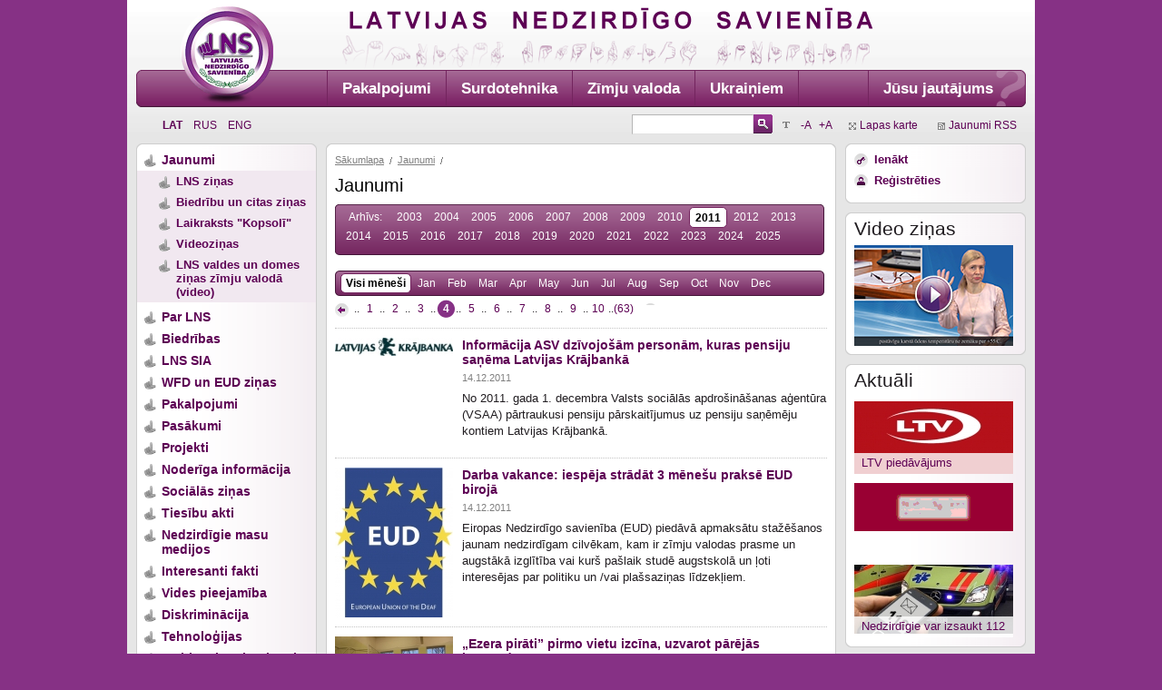

--- FILE ---
content_type: text/html
request_url: https://www.lns.lv/lat/jaunumi/?qPage=4&year=2011
body_size: 5794
content:
<!DOCTYPE html>
<html xmlns="http://www.w3.org/1999/xhtml"> 
<head> 
    <title> 
Jaunumi - 
Latvijas Nedzirdīgo savienība</title> 
    <meta name="keywords" content="" /> 
    <meta name="description" content="" /> 
    <meta http-equiv="Content-Type" content="text/html; charset=UTF-8" /> 
    <meta content="Interneta risinājumu agentūra Mediaparks" name="author" /> 
    <link type="image/ico" href="/img/favicon.ico" rel="shortcut icon" /> 
    <link rel="stylesheet" type="text/css" href="/css/main.css?v=3" media="screen, print, projection" />
    <link rel="stylesheet" type="text/css" href="/css/print.css" media="print" />
    <link rel="stylesheet" href="/fancybox/jquery.fancybox.css?v=2.1.5" type="text/css" media="screen" /> 
    <link rel="stylesheet" href="/fancybox/helpers/jquery.fancybox-buttons.css?v=1.0.5" type="text/css" media="screen" />
    <link rel="stylesheet" href="/fancybox/helpers/jquery.fancybox-thumbs.css?v=1.0.7" type="text/css" media="screen" />
    <script type="text/javascript" src="/fancybox/jquery-1.9.0.min.js"></script>
    <script type="text/javascript" src="/js/js.js?v=2"></script>
	<script type="text/javascript" src="/fancybox/jquery.mousewheel-3.0.6.pack.js"></script>
	<script type="text/javascript" src="/fancybox/jquery.fancybox.pack.js?v=2.1.5"></script>
	<script type="text/javascript" src="/fancybox/helpers/jquery.fancybox-buttons.js?v=1.0.5"></script>
	<script type="text/javascript" src="/fancybox/helpers/jquery.fancybox-media.js?v=1.0.6"></script>
	<script type="text/javascript" src="/fancybox/helpers/jquery.fancybox-thumbs.js?v=1.0.7"></script>
    <!--[if lte IE 7]>
        <link rel="stylesheet" type="text/css" href="css/ie.css"/>
    <![endif]--> 
    <!--[if IE 6]>
        <link rel="stylesheet" type="text/css" href="css/ie6.css"/>
    <![endif]--> 
    <script type="text/javascript">
        $(document).ready(function() {
			$(".imageopen").fancybox({
				openEffect	: 'none',
				closeEffect	: 'none'
			});
			$(".galleryopen").fancybox({
				openEffect	: 'none',
				closeEffect	: 'none',
				helpers : {
					title : {
						type : 'inside'
					}
				}
			});
			$("#big").fancybox({
				openEffect	: 'none',
				closeEffect	: 'none'
			});
		});
    </script>



</head> 
<body style="font-size: 0.813em;"> 
<div id="wrapper"> 
    <div id="header"> 
        <h1 id="logo"><a href="/" title="Latvijas Nedzirdīgo savienība - Sākums"><span>Latvijas Nedzirdīgo savienība</span></a></h1>
                 
        <ul id="menu">
        	 
            <li class="first"><a href="https://www.lns.lv/lat/pakalpojumi/" target="_self">Pakalpojumi</a></li>
             
            <li ><a href="https://www.lns.lv/lat/pakalpojumi/spc/" target="_self">Surdotehnika</a></li>
             
            <li ><a href="https://www.lns.lv/lat/zimju_valoda/" target="_self">Zīmju valoda</a></li>
             
            <li ><a href="https://www.lns.lv/lat/pakalpojumi/ukrainas_civiliedzivotajiem/" target="_self">Ukraiņiem</a></li>
             
            <li class="question"><a href="/lat/kontaktforma/">Jūsu jautājums</a></li> 
        </ul> 
    </div> 
        <ul id="lang">
    	        <li class="active"><a href="/lat/">Lat</a></li>
                <li ><a href="/rus/">Rus</a></li>
                <li ><a href="/eng/">Eng</a></li>
          
    </ul> 
	<div id="search-block"> 
		<ul id="zoom"> 
			<li class="title">&nbsp;</li>
			<li><a href="/lat/jaunumi/?qPage=4&year=2011&size=less">-A</a></li> 
			<li><a href="/lat/jaunumi/?qPage=4&year=2011&size=more">+A</a></li> 
		</ul> 
		<form id="search-form" method="get" action="/lat/meklet/"> 
            <fieldset> 
                <legend>Search form</legend> 
					<input type="submit" name="s" value="" class="search-btn" /> 
                    <input type="text" value="" name="q" /> 
            </fieldset> 
        </form> 
	</div> 
    <ul id="links"> 
        <li class="sitemap"><a href="/lat/lapas_karte/">Lapas karte</a></li> 
        <li class="rss"><a href="/lat/rss/">Jaunumi RSS</a></li> 
    </ul> 
	<div class="clr"><!-- clear --></div> 
    <div id="holder"> 
        <div id="holderin"> 
        	            <div id="sidebar"> 
                <div class="frame">
                	<div class="inner"> 
	<ul class="sub-menu">
				<li><a href="/lat/jaunumi/" class="active">Jaunumi</a>
												<ul>
					<li><a href="/lat/jaunumi/lns_zinas/">LNS ziņas</a>
						</li>
					<li><a href="/lat/jaunumi/lns_biedribu_zinas/">Biedrību un citas ziņas</a>
						</li>
					<li><a href="/lat/jaunumi/avize__kopsoli_/">Laikraksts "Kopsolī"</a>
						</li>
					<li><a href="/lat/jaunumi/video_zinas/">Videoziņas</a>
						</li>
					<li><a href="/lat/jaunumi/lns_valdes_un_domes_zinas/">LNS valdes un domes ziņas zīmju valodā (video)</a>
						</li>
			</ul>					</li>
				<li><a href="/lat/par_mums/">Par LNS</a>
					</li>
				<li><a href="/lat/biedribas/">Biedrības</a>
					</li>
				<li><a href="/lat/lns_organizacijas/">LNS SIA</a>
					</li>
				<li><a href="/lat/wfd_un_eud_zinas/">WFD un EUD ziņas</a>
					</li>
				<li><a href="/lat/pakalpojumi/">Pakalpojumi</a>
					</li>
				<li><a href="/lat/pasakumi/">Pasākumi</a>
					</li>
				<li><a href="/lat/projekti/">Projekti</a>
					</li>
				<li><a href="/lat/noderiga_informacija/">Noderīga informācija</a>
					</li>
				<li><a href="/lat/socialas_zinas/">Sociālās ziņas</a>
					</li>
				<li><a href="/lat/likumi/">Tiesību akti</a>
					</li>
				<li><a href="/lat/nedzirdigie_masu_medijos/">Nedzirdīgie masu medijos</a>
					</li>
				<li><a href="/lat/interesanti_fakti/">Interesanti fakti</a>
					</li>
				<li><a href="/lat/vides_pieejamiba/">Vides pieejamība</a>
					</li>
				<li><a href="/lat/diskriminacija/">Diskriminācija</a>
					</li>
				<li><a href="/lat/tehnologijas/">Tehnoloģijas</a>
					</li>
				<li><a href="/lat/iepirkumi_un_konkursi/">Iepirkumi un konkursi</a>
					</li>
				<li><a href="/lat/sludinajums/">Sludinājumi</a>
					</li>
				<li><a href="/lat/prezentacijas/">Prezentācijas</a>
					</li>
				<li><a href="/lat/petijumi/">Pētījumi</a>
					</li>
				<li><a href="/lat/saites/">Saites</a>
					</li>
				<li><a href="/lat/jautajumi_un_atbildes/">Jautājumi un atbildes</a>
					</li>
				<li><a href="/lat/kontakti/">Kontakti</a>
					</li>
			</ul>
</div>                   
                </div> 
 

<div class="frame last"> 
                    <div class="inner"> 
                    <div>
<br /><a href="https://www.facebook.com/lns.lv" target="_blank"><img src="/images/face_book.jpg" style="margin-left: 2px;" border="0"/></a>
<br /><a href="http://www.draugiem.lv/lns/" target="_blank"><img src="/images/draugiem.png" style="margin-left: 2px;" border="0"/></a>
<br /><a href="https://twitter.com/LNS_Latvia" target="_blank"><img src="/images/logo_twitter.jpg" style="margin-left: 2px;" border="0"/></a>
                  </div> 
                </div> 
   </div>

<p> </p>

<div class="frame last"> 
                    <div class="inner"> 
                    <div>
<br /><a href="http://wfdeaf.org/" target="_blank"><img src="/images/wfd.jpg" style="margin-left: 2px;" border="0"/></a>
<br /><a href="http://www.eud.eu/" target="_blank"><img src="/images/eud.jpg" style="margin-left: 2px;" border="0"/></a>
<br /><a href="http://www.lnsf.lv/" target="_blank"><img src="/images/lnsf.jpg" style="margin-left: 2px;" border="0"/></a>
<br /><a href="http://www.vdeavk.gov.lv/" target="_blank"><img src="/images/mantinas/vdeak.jpg" style="margin-left: 2px;" border="0"/></a>
<br /><a href="http://www.siva.gov.lv/" target="_blank"><img src="/images/mantinas/siva-baneris.gif" style="margin-left: 2px;" border="0"/></a>       
</div> 
                </div> 
   </div>
<p> 
</p>

<div class="frame last"> 
                    <div class="inner"> 
                    <div>
							<img src="/resources/banners/88x/ESF.jpg" style="margin-left: 5px;"/>
							<img src="/resources/banners/88x/ES_logo2.jpg"/>
							<div style="text-align: center; margin-top: 5px;">Ieguldījums tavā nākotnē</div>
							<div style="margin: 5px 5px 5px 10px; font-size: 0.85em;">Mājaslapa izveidota LNS projekta "Klusuma pasaule" ietvaros ar Eiropas Sociālā fonda un Latvijas valsts līdzfinansējumu</div>
							<div style="margin-left: 10px;">
								<a href="http://www.esfondi.lv">www.esfondi.lv</a>
							</div>
						</div>
                          </div> 
                </div> 
   </div>              
            <div id="content"> 
               <ul id="bc">
	    	<li class="first"><a href="/lat/">Sākumlapa</a></li>
	    	<li ><a href="/lat/jaunumi/">Jaunumi</a></li>
	</ul><h1>Jaunumi</h1>
<ul class="news-nav">
	<!--li ><a href="?">Jaunākās ziņas</a></li-->
	<li class="txt">Arhīvs:</li>
		<li ><a href="?year=2003" >2003</a></li> 
		<li ><a href="?year=2004" >2004</a></li> 
		<li ><a href="?year=2005" >2005</a></li> 
		<li ><a href="?year=2006" >2006</a></li> 
		<li ><a href="?year=2007" >2007</a></li> 
		<li ><a href="?year=2008" >2008</a></li> 
		<li ><a href="?year=2009" >2009</a></li> 
		<li ><a href="?year=2010" >2010</a></li> 
		<li class="active"><a href="?year=2011" >2011</a></li> 
		<li ><a href="?year=2012" >2012</a></li> 
		<li ><a href="?year=2013" >2013</a></li> 
		<li ><a href="?year=2014" >2014</a></li> 
		<li ><a href="?year=2015" >2015</a></li> 
		<li ><a href="?year=2016" >2016</a></li> 
		<li ><a href="?year=2017" >2017</a></li> 
		<li ><a href="?year=2018" >2018</a></li> 
		<li ><a href="?year=2019" >2019</a></li> 
		<li ><a href="?year=2020" >2020</a></li> 
		<li ><a href="?year=2021" >2021</a></li> 
		<li ><a href="?year=2022" >2022</a></li> 
		<li ><a href="?year=2023" >2023</a></li> 
		<li ><a href="?year=2024" >2024</a></li> 
		<li ><a href="?year=2025" >2025</a></li> 
	</ul>
 
<ul class="news-nav up"> 
	<li class="active"><a href="?year=2011">Visi mēneši</a></li>
		<li ><a href="?year=2011&month=1">Jan</a></li>
		<li ><a href="?year=2011&month=2">Feb</a></li>
		<li ><a href="?year=2011&month=3">Mar</a></li>
		<li ><a href="?year=2011&month=4">Apr</a></li>
		<li ><a href="?year=2011&month=5">May</a></li>
		<li ><a href="?year=2011&month=6">Jun</a></li>
		<li ><a href="?year=2011&month=7">Jul</a></li>
		<li ><a href="?year=2011&month=8">Aug</a></li>
		<li ><a href="?year=2011&month=9">Sep</a></li>
		<li ><a href="?year=2011&month=10">Oct</a></li>
		<li ><a href="?year=2011&month=11">Nov</a></li>
		<li ><a href="?year=2011&month=12">Dec</a></li>
	</ul>
<ul class="pager">
	<li class="prev">
		<a href="?qPage=3&amp;year=2011" title=""><span></span></a>
	</li>
	
		<li>..</li>
			<li ><a href="?qPage=1&amp;year=2011" >1</a></li>
		<li>..</li>
			<li ><a href="?qPage=2&amp;year=2011" >2</a></li>
		<li>..</li>
			<li ><a href="?qPage=3&amp;year=2011" >3</a></li>
		<li>..</li>
			<li  class="active" ><a href="?qPage=4&amp;year=2011" >4</a></li>
		<li>..</li>
			<li ><a href="?qPage=5&amp;year=2011" >5</a></li>
		<li>..</li>
			<li ><a href="?qPage=6&amp;year=2011" >6</a></li>
		<li>..</li>
			<li ><a href="?qPage=7&amp;year=2011" >7</a></li>
		<li>..</li>
			<li ><a href="?qPage=8&amp;year=2011" >8</a></li>
		<li>..</li>
			<li ><a href="?qPage=9&amp;year=2011" >9</a></li>
		<li>..</li>
			<li ><a href="?qPage=10&amp;year=2011" >10</a></li>
		<li>..</li>
			<li><a href="?qPage=63&amp;year=2011">(63)</a></li>
		
	<li class="next">
		<a href="?qPage=5&amp;year=2011" title=""><span></span></a>
	</li>
</ul>
<div class="clr"><!-- clear --></div>
<div class="entry"> 
			<div class="image"><a href="?doc=6504"><img src="/resources/text/130x/latvijas-krajbanka-logo-4b9741d599b44-medium.jpg" width="130" alt="Photo" /></a></div>
	        <div class="text"> 
        <h2><a href="?doc=6504">Informācija ASV dzīvojošām personām, kuras pensiju saņēma Latvijas Krājbankā </a></h2> 
        <p class="date">14.12.2011</p> 
        <p>No 2011. gada 1. decembra Valsts sociālās apdro&scaron;inā&scaron;anas aģentūra (VSAA) pārtraukusi pensiju pārskaitījumus uz pensiju saņēmēju kontiem Latvijas Krājbankā.</p> 
                  	<p class="more">
         		<a href="?doc=6504"></a>
         	</p>
          
	</div> 
</div> 
<div class="entry"> 
			<div class="image"><a href="?doc=6503"><img src="/resources/text/130x/EUD-Logo.jpg" width="130" alt="Photo" /></a></div>
	        <div class="text"> 
        <h2><a href="?doc=6503">Darba vakance: iespēja strādāt 3 mēnešu praksē EUD birojā</a></h2> 
        <p class="date">14.12.2011</p> 
        <p>Eiropas Nedzirdīgo savienība (EUD) piedāvā apmaksātu stažē&scaron;anos jaunam nedzirdīgam cilvēkam, kam ir zīmju valodas prasme un augstākā izglītība vai kur&scaron; pa&scaron;laik studē augstskolā un ļoti interesējas par politiku un /vai pla&scaron;saziņas līdzekļiem.</p> 
                  	<p class="more">
         		<a href="?doc=6503"></a>
         	</p>
          
	</div> 
</div> 
<div class="entry"> 
			<div class="image"><a href="?doc=6502"><img src="/resources/text/130x/DSC04377.JPG" width="130" alt="Photo" /></a></div>
	        <div class="text"> 
        <h2><a href="?doc=6502">„Ezera pirāti” pirmo vietu izcīna, uzvarot pārējās komandas</a></h2> 
        <p class="date">13.12.2011</p> 
        <p>No 27. novembra līdz 11. decembrim notika Rīgas nedzirdīgo kausa izcīņa basketbolā. Tajā piedalījās četras komandas.</p> 
                  	<p class="more">
         		<a href="?doc=6502"></a>
         	</p>
          
	</div> 
</div> 
<div class="entry"> 
			<div class="image"><a href="?doc=6500"><img src="/resources/text/130x/84704_news.am.jpg" width="130" alt="Photo" /></a></div>
	        <div class="text"> 
        <h2><a href="?doc=6500">Ziņas zīmju valodā – obligāta  prasība visiem armēņu TV kanāliem</a></h2> 
        <p class="date">13.12.2011</p> 
        <p>Visiem Armēnijas TV kanāliem jābūt vismaz vienam ziņu raidījumam un vienai bērnu programmai, kas jārāda kopā ar tulkojumu zīmju valodā.</p> 
                  	<p class="more">
         		<a href="?doc=6500"></a>
         	</p>
          
	</div> 
</div> 
<div class="entry"> 
			<div class="image"><a href="?doc=6499"><img src="/resources/text/130x/20111206_mozzeria_sanfrancisco.grubstreet.com.jpg" width="130" alt="Photo" /></a></div>
	        <div class="text"> 
        <h2><a href="?doc=6499">ASV:  Nedzirdīgie uzņēmēji atver itāļu picu restorānu</a></h2> 
        <p class="date">12.12.2011</p> 
        <p>Guerrero un 16. ielas stūrī (Sanfrancisko, ASV) atvērts jauns itāļu restorāns Moazzeria. Tā telpu iek&scaron;ienē ilgāku laiku bija dzirdami remonta radīti trok&scaron;ņi &ndash; zāģu skaņas, urb&scaron;ana un citi, taču gandrīz nekad cilvēku sarunas. Kāpēc tā? Gluži vienkār&scaron;i &ndash; restorāna Mozzeria īpa&scaron;nieki Melodia un Rasels Steini ir nedzirdīgi.</p> 
                  	<p class="more">
         		<a href="?doc=6499"></a>
         	</p>
          
	</div> 
</div> 
<div class="entry"> 
			<div class="image"><a href="?doc=6496"><img src="/resources/text/130x/ATT001261.jpg" width="130" alt="Photo" /></a></div>
	        <div class="text"> 
        <h2><a href="?doc=6496">Svinēsim kopā Ziemassvētkus!</a></h2> 
        <p class="date">09.12.2011</p> 
        <p></p> 
                  	<p class="more">
         		<a href="?doc=6496"></a>
         	</p>
          
	</div> 
</div> 
<div class="entry"> 
			<div class="image"><a href="?doc=6495"><img src="/resources/text/130x/12911847286467_liepaja24.lv.jpg" width="130" alt="Photo" /></a></div>
	        <div class="text"> 
        <h2><a href="?doc=6495">Nedēļas nogalē iededziet trešo Adventes sveci</a></h2> 
        <p class="date">08.12.2011</p> 
        <p></p> 
                  	<p class="more">
         		<a href="?doc=6495"></a>
         	</p>
          
	</div> 
</div> 
<div class="entry"> 
			<div class="image"><a href="?doc=6493"><img src="/resources/text/130x/vz118.jpg" width="130" alt="Photo" /></a></div>
	        <div class="text"> 
        <h2><a href="?doc=6493">Videoziņas Nr.118: jaunumu apskats nedzirdīgo sabiedrībā, Latvijā un pasaulē</a></h2> 
        <p class="date">07.12.2011</p> 
        <p></p> 
                  	<p class="more">
         		<a href="?doc=6493"></a>
         	</p>
          
	</div> 
</div> 
<div class="entry"> 
			<div class="image"><a href="?doc=6490"><img src="/resources/text/130x/DSC06577.JPG" width="130" alt="Photo" /></a></div>
	        <div class="text"> 
        <h2><a href="?doc=6490">Starptautiskās invalīdu dienas pasākumos piedalās mūsu jelgavnieki un tukumnieki</a></h2> 
        <p class="date">07.12.2011</p> 
        <p>3. decembrī Starptautisko invalīdu dienu atzīmē visā pasaulē ar dažādiem pasākumiem, arī Latvijā. Tajos katra savā pilsētā piedalījās arī Rīgas reģionālās biedrības Tukuma un Jelgavas grupas. KC &bdquo;Rītausma&rdquo; pa&scaron;darbnieki ar koncertprogrammu priecēja arī citus invalīdus.</p> 
                  	<p class="more">
         		<a href="?doc=6490"></a>
         	</p>
          
	</div> 
</div> 
<div class="entry"> 
			<div class="image"><a href="?doc=6489"><img src="/resources/text/130x/IMG_7378.JPG" width="130" alt="Photo" /></a></div>
	        <div class="text"> 
        <h2><a href="?doc=6489">Piektdien, 9.decembrī, Rīgas nedzirdīgo bērnu internātpamatskolā notiks Vecāku diena</a></h2> 
        <p class="date">07.12.2011</p> 
        <p></p> 
                  	<p class="more">
         		<a href="?doc=6489"></a>
         	</p>
          
	</div> 
</div> 
<ul class="pager">
	<li class="prev">
		<a href="?qPage=3&amp;year=2011" title=""><span></span></a>
	</li>
	
		<li>..</li>
			<li ><a href="?qPage=1&amp;year=2011" >1</a></li>
		<li>..</li>
			<li ><a href="?qPage=2&amp;year=2011" >2</a></li>
		<li>..</li>
			<li ><a href="?qPage=3&amp;year=2011" >3</a></li>
		<li>..</li>
			<li  class="active" ><a href="?qPage=4&amp;year=2011" >4</a></li>
		<li>..</li>
			<li ><a href="?qPage=5&amp;year=2011" >5</a></li>
		<li>..</li>
			<li ><a href="?qPage=6&amp;year=2011" >6</a></li>
		<li>..</li>
			<li ><a href="?qPage=7&amp;year=2011" >7</a></li>
		<li>..</li>
			<li ><a href="?qPage=8&amp;year=2011" >8</a></li>
		<li>..</li>
			<li ><a href="?qPage=9&amp;year=2011" >9</a></li>
		<li>..</li>
			<li ><a href="?qPage=10&amp;year=2011" >10</a></li>
		<li>..</li>
			<li><a href="?qPage=63&amp;year=2011">(63)</a></li>
		
	<li class="next">
		<a href="?qPage=5&amp;year=2011" title=""><span></span></a>
	</li>
</ul>
<div class="clr"><!-- clear --></div>            </div> 
                        <div id="aside"> 
                <div class="frame"> 
                    <div class="inner"> 
	<ul class="list"> 
		<li class="logon"><a href="/lat/ienakt/">Ienākt</a></li>
		<li class="reg"><a href="/lat/ienakt/registreties/">Reģistrēties</a></li>
		<li><a href="http://deaf.lns.lv" target="_blank"></a></li>
	</ul>
</div>                 </div> 
                <div class="frame"> 
                    <div class="inner"> 
        				<h2>Video ziņas</h2>
        				<div class="play-video" style="background-image:url(/img/images/mantinas/VZ_RC.png)"><a href="/lat/jaunumi/video_zinas/" title="Play Video"><span>Play Video</span></a></div> 
                    </div> 
                </div>
                
                <div class="frame"> 
                    <div class="inner"> 
        				<h2>Aktuāli</h2> 
        				<ul class="banners"> 
        				                        										<li><a href="/reklama.php?52" style="background-image:url(/resources/banners/175x/ltv_logo_sarkans_ltv.jpg)">
				<b>LTV piedāvājums</b></a></li>
																		<li><a href="https://replay.lsm.lv/lv/kategorija/nedzirdigajiem/" style="background-image:url(/images/mantinas/Untitled-1.gif)" target="blank"></a></li>
																		<li><a href="/reklama.php?75" target="_blank" style="background-image:url(/resources/banners/175x/112_sms.jpg)">
				<b>Nedzirdīgie var izsaukt 112</b></a></li>
									 
                        </ul> 
                    </div> 
                </div>
                
             
<p> </p>
                                   
                    <div class="frame last"> 
                    <div class="inner"> 
                    <div>   
                                 <h3>Jauniešiem</h3> 
                                <a href="https://www.lns.lv/lat/jauniesu_centrs/"><img src="/images/logo_lnsjc.jpg" style="margin-left: 2px;" border="0"/></a>
                     </div>
                     </div>
                     </div>



<p> </p>

                <div class="frame last"> 
                              <div class="inner"> 
                              <div>   
                                      <h3> LNS kapitālsabiedrības </h3> 
                                      <a href="http://rc.lns.lv/" target="_blank"><img src="/images/rc.jpg" style="margin-left: 2px;" border="0"/></a>
                                      <br />
                                      <a href="http://www.surdocentrs.lv/" target="_blank"><img src="/images/spc.jpg" style="margin-left: 2px;" border="0"/></a>
                             </div>
                             </div>
                </div>


<p> </p>


          <div class="frame last"> 
                    <div class="inner"> 
                    <div>   
                                 <h4>LNS biedrību interešu grupas</h4> 
                                <a href="http://lnsceriba.lv/" target="_blank"><img src="/images/LNS_CERIBA.jpg" style="margin-left: 2px;" border="0"/></a>
                                <a href="http://lns.lv/" target="_blank"><img width="2" height="1" alt=" " img src="/images/blank.jpg" style="margin-left: 2px;" border="0"/></a>
 
                     </div>
                     </div>
           </div>

<p> </p>

<div class="frame last"> 
                    <div class="inner"> 
        				<h2>Galerijas</h2> 
                        <ul class="list"> 
                                                    <!--<li class="video"><a href="/lat/video/">Video galerijas</a></li> 
                            <li class="foto"><a href="/lat/galerijas/">Foto galerijas</a></li>-->
                            <li class="video"><a href="/lat/video/">Video galerijas</a></li> 
                            <li class="foto"><a href="/lat/galerijas/">Foto galerijas</a></li>
                        </ul> 
                    </div> 
                </div> 


  </div>

              
            <div class="clr"><!-- clear --></div> 
        </div> 
    </div>
    </div> 
<div id="footer"> 
   <p>Mob.telefons/SMS: 26278525. Adrese: Elviras iela 19 k-2, Rīga, LV – 1083, Latvija</p> 
   <p>© 2017 Latvijas Nedzirdīgo savienība.
        <br /> 
        Mājaslapas izstrāde: <a href="http://www.mediaparks.lv/">Mediaparks</a></p> </div> 

<script>
  (function(i,s,o,g,r,a,m){i['GoogleAnalyticsObject']=r;i[r]=i[r]||function(){
  (i[r].q=i[r].q||[]).push(arguments)},i[r].l=1*new Date();a=s.createElement(o),
  m=s.getElementsByTagName(o)[0];a.async=1;a.src=g;m.parentNode.insertBefore(a,m)
  })(window,document,'script','//www.google-analytics.com/analytics.js','ga');

  ga('create', 'UA-15027303-5', 'auto');
  ga('send', 'pageview');

</script>

<script defer src="https://static.cloudflareinsights.com/beacon.min.js/vcd15cbe7772f49c399c6a5babf22c1241717689176015" integrity="sha512-ZpsOmlRQV6y907TI0dKBHq9Md29nnaEIPlkf84rnaERnq6zvWvPUqr2ft8M1aS28oN72PdrCzSjY4U6VaAw1EQ==" data-cf-beacon='{"version":"2024.11.0","token":"23ee935ce5e04760b8ab4bba9ca65b93","r":1,"server_timing":{"name":{"cfCacheStatus":true,"cfEdge":true,"cfExtPri":true,"cfL4":true,"cfOrigin":true,"cfSpeedBrain":true},"location_startswith":null}}' crossorigin="anonymous"></script>
</body> 
</html> 

<!-- Total Script time : 0.6597 sec.-->
<!-- Total Memory allocated : 3,050,000 -->
<!-- Active Category : [ID: 9] [Title: Jaunumi] -->


<!-- Pure elements time : [0] -->
<!-- inSite parsing time : [0.65972709655762] -->


--- FILE ---
content_type: application/javascript
request_url: https://www.lns.lv/js/js.js?v=2
body_size: 95
content:
$(document).ready(function() {

function DraugiemSay(title, url, titlePrefix) {
		window.open(
			'http://www.draugiem.lv/say/ext/add.php?title=' + encodeURIComponent(title) +
					'&link=' + encodeURIComponent(url) +
					(titlePrefix ? '&titlePrefix=' + encodeURIComponent(titlePrefix) : ''), 'dd',
			'location=1,status=1,scrollbars=0,resizable=0,width=530,height=400'
		);

		return false;
	}

	$('#share #draugiem').click(function(){
		DraugiemSay(document.title,window.location.href,'lns.lv');
		return false;
	});
	
	$('#share #facebook').click(function(){
		if(typeof $('.imageopen img').attr('src') !== 'undefined'){
			var image = '&images[0]='+encodeURIComponent(window.location.origin+'/'+$('.imageopen img').attr('src'));
			$('document').find('meta[property="og:image"]').attr('content', window.location.origin+'/'+$('.imageopen img').attr('src'));
		}else{
			var image = '';
		}
		window.open('http://www.facebook.com/sharer.php?u='+encodeURIComponent(window.location.href)+'&t='+encodeURIComponent(document.title)+image,
			'','location=1,status=1,scrollbars=0,resizable=0,width=530,height=400');
		return false;
	});

	$('#share #twitter').click(function(){
		window.open('http://twitter.com/share?url='+encodeURIComponent(window.location.href)+'&text='+encodeURIComponent(document.title),
			'','location=1,status=1,scrollbars=0,resizable=0,width=530,height=400');
		return false;
	});

});



